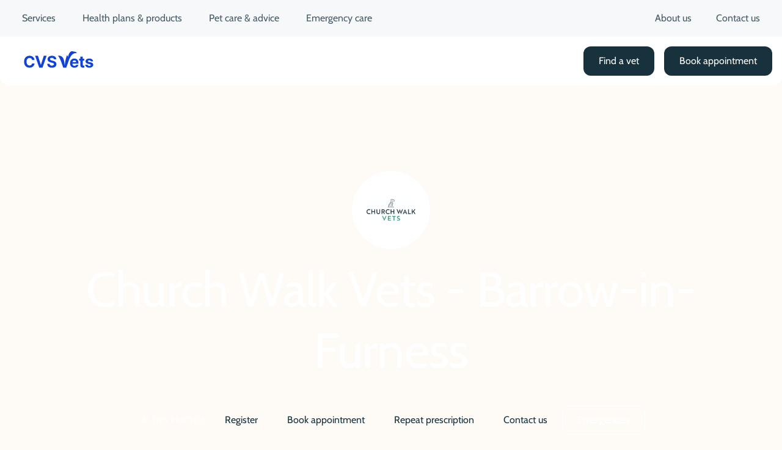

--- FILE ---
content_type: image/svg+xml
request_url: https://www.cvsvets.com/assets/icons/calendar.svg
body_size: -510
content:
<svg width="24" height="24" viewBox="0 0 24 24" fill="none" xmlns="http://www.w3.org/2000/svg">
<path d="M14 22H10C6.22876 22 4.34315 22 3.17157 20.8284C2 19.6569 2 17.7712 2 14V12C2 8.22876 2 6.34315 3.17157 5.17157C4.34315 4 6.22876 4 10 4H14C17.7712 4 19.6569 4 20.8284 5.17157C22 6.34315 22 8.22876 22 12V14C22 17.7712 22 19.6569 20.8284 20.8284C20.1752 21.4816 19.3001 21.7706 18 21.8985" stroke="#18323D" stroke-linecap="round"/>
<path d="M7 4V2.5" stroke="#18323D" stroke-linecap="round"/>
<path d="M17 4V2.5" stroke="#18323D" stroke-linecap="round"/>
<path d="M21.5 9H16.625H10.75M2 9H5.875" stroke="#18323D" stroke-linecap="round"/>
</svg>
